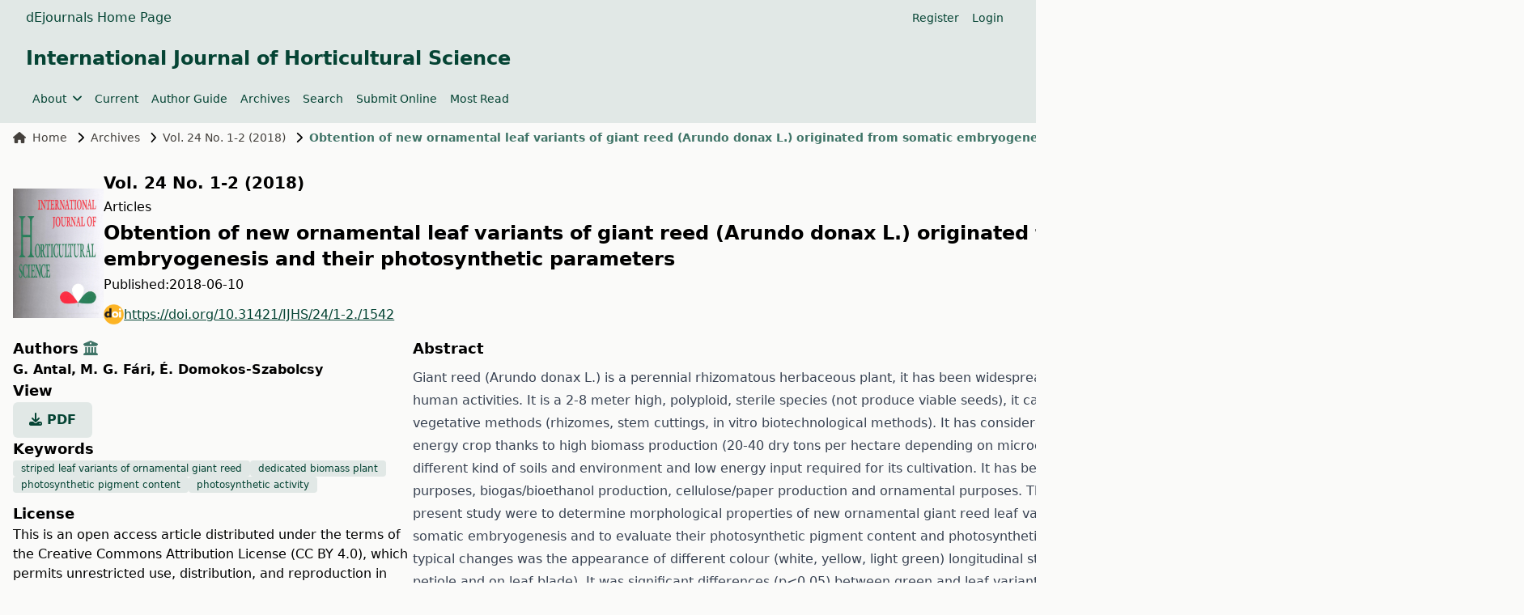

--- FILE ---
content_type: text/html; charset=utf-8
request_url: https://ojs.lib.unideb.hu/IJHS/article/view/1542
body_size: 9559
content:
    


<!DOCTYPE html>
<html lang="en" xml:lang="en">


<head>
	<meta charset="utf-8">
	<meta name="viewport" content="width=device-width, initial-scale=1.0">
	<title>
		Obtention of new ornamental leaf variants of giant reed (Arundo donax L.) originated from somatic embryogenesis and their photosynthetic parameters
							| International Journal of Horticultural Science
			</title>

	
<meta name="generator" content="Open Journal Systems 3.4.0.9" />
<link rel="schema.DC" href="http://purl.org/dc/elements/1.1/" />
<meta name="DC.Creator.PersonalName" content="G. Antal"/>
<meta name="DC.Creator.PersonalName" content="M. G. Fári"/>
<meta name="DC.Creator.PersonalName" content="É. Domokos-Szabolcsy"/>
<meta name="DC.Date.created" scheme="ISO8601" content="2018-06-10"/>
<meta name="DC.Date.dateSubmitted" scheme="ISO8601" content="2018-12-10"/>
<meta name="DC.Date.issued" scheme="ISO8601" content="2018-06-10"/>
<meta name="DC.Date.modified" scheme="ISO8601" content="2019-03-23"/>
<meta name="DC.Description" xml:lang="en" content="Giant reed (Arundo donax L.) is a perennial rhizomatous herbaceous plant, it has been widespread all over the world by human activities. It is a 2-8 meter high, polyploid, sterile species (not produce viable seeds), it can be propagated only by vegetative methods (rhizomes, stem cuttings, in vitro biotechnological methods). It has considered promising dedicated energy crop thanks to high biomass production (20-40 dry tons per hectare depending on microclimate), adaptability of different kind of soils and environment and low energy input required for its cultivation. It has been utilized for energetic purposes, biogas/bioethanol production, cellulose/paper production and ornamental purposes. The objectives of the present study were to determine morphological properties of new ornamental giant reed leaf variants originated from somatic embryogenesis and to evaluate their photosynthetic pigment content and photosynthetic activities. The most typical changes was the appearance of different colour (white, yellow, light green) longitudinal stripes on leaves (also on petiole and on leaf blade). It was significant differences (p&amp;lt;0.05) between green and leaf variants in case of photosynthetic pigments content and photosynthetic activity (Fv/Fm value). There was no detectable chlorophyll a or b content in the white bands of leaves and albino shoots. Total chlorophyll content of the white striped leaf variety was more than twice than the light green leaves. Photosynthetic activity and content of photosynthetic pigments also confirm and determine the morphological characteristics and growth habit of leaf variants."/>
<meta name="DC.Format" scheme="IMT" content="application/pdf"/>
<meta name="DC.Identifier" content="1542"/>
<meta name="DC.Identifier.pageNumber" content="18-24."/>
<meta name="DC.Identifier.DOI" content="10.31421/IJHS/24/1-2./1542"/>
<meta name="DC.Identifier.URI" content="https://ojs.lib.unideb.hu/IJHS/article/view/1542"/>
<meta name="DC.Language" scheme="ISO639-1" content="en"/>
<meta name="DC.Source" content="International Journal of Horticultural Science"/>
<meta name="DC.Source.ISSN" content="2676-931X"/>
<meta name="DC.Source.Issue" content="1-2"/>
<meta name="DC.Source.Volume" content="24"/>
<meta name="DC.Source.URI" content="https://ojs.lib.unideb.hu/IJHS"/>
<meta name="DC.Subject" xml:lang="en" content="striped leaf variants of ornamental giant reed"/>
<meta name="DC.Subject" xml:lang="en" content="dedicated biomass plant"/>
<meta name="DC.Subject" xml:lang="en" content="photosynthetic pigment content"/>
<meta name="DC.Subject" xml:lang="en" content="photosynthetic activity"/>
<meta name="DC.Title" content="Obtention of new ornamental leaf variants of giant reed (Arundo donax L.) originated from somatic embryogenesis and their photosynthetic parameters"/>
<meta name="DC.Type" content="Text.Serial.Journal"/>
<meta name="DC.Type.articleType" content="Articles"/>
<meta name="gs_meta_revision" content="1.1"/>
<meta name="citation_journal_title" content="International Journal of Horticultural Science"/>
<meta name="citation_journal_abbrev" content="Int. j. hortic. sci."/>
<meta name="citation_issn" content="2676-931X"/> 
<meta name="citation_author" content="G. Antal"/>
<meta name="citation_author_institution" content="University of Debrecen, Faculty of Economics and Business, Institute of Sectoral Economics and Methodology, 138. Böszörményi str., Debrecen, H-4032, Hungary"/>
<meta name="citation_author" content="M. G. Fári"/>
<meta name="citation_author_institution" content="University of Debrecen, Faculty of the Agricultural and Food Sciences and Environment Management, 138. Böszörményi str., Debrecen, H-4032, Hungary"/>
<meta name="citation_author" content="É. Domokos-Szabolcsy"/>
<meta name="citation_author_institution" content="University of Debrecen, Faculty of the Agricultural and Food Sciences and Environment Management, 138. Böszörményi str., Debrecen, H-4032, Hungary"/>
<meta name="citation_title" content="Obtention of new ornamental leaf variants of giant reed (Arundo donax L.) originated from somatic embryogenesis and their photosynthetic parameters"/>
<meta name="citation_language" content="en"/>
<meta name="citation_date" content="2018/06/10"/>
<meta name="citation_volume" content="24"/>
<meta name="citation_issue" content="1-2"/>
<meta name="citation_firstpage" content="18"/>
<meta name="citation_lastpage" content="24."/>
<meta name="citation_doi" content="10.31421/IJHS/24/1-2./1542"/>
<meta name="citation_abstract_html_url" content="https://ojs.lib.unideb.hu/IJHS/article/view/1542"/>
<meta name="citation_abstract" xml:lang="en" content="Giant reed (Arundo donax L.) is a perennial rhizomatous herbaceous plant, it has been widespread all over the world by human activities. It is a 2-8 meter high, polyploid, sterile species (not produce viable seeds), it can be propagated only by vegetative methods (rhizomes, stem cuttings, in vitro biotechnological methods). It has considered promising dedicated energy crop thanks to high biomass production (20-40 dry tons per hectare depending on microclimate), adaptability of different kind of soils and environment and low energy input required for its cultivation. It has been utilized for energetic purposes, biogas/bioethanol production, cellulose/paper production and ornamental purposes. The objectives of the present study were to determine morphological properties of new ornamental giant reed leaf variants originated from somatic embryogenesis and to evaluate their photosynthetic pigment content and photosynthetic activities. The most typical changes was the appearance of different colour (white, yellow, light green) longitudinal stripes on leaves (also on petiole and on leaf blade). It was significant differences (p&amp;lt;0.05) between green and leaf variants in case of photosynthetic pigments content and photosynthetic activity (Fv/Fm value). There was no detectable chlorophyll a or b content in the white bands of leaves and albino shoots. Total chlorophyll content of the white striped leaf variety was more than twice than the light green leaves. Photosynthetic activity and content of photosynthetic pigments also confirm and determine the morphological characteristics and growth habit of leaf variants."/>
<meta name="citation_keywords" xml:lang="en" content="striped leaf variants of ornamental giant reed"/>
<meta name="citation_keywords" xml:lang="en" content="dedicated biomass plant"/>
<meta name="citation_keywords" xml:lang="en" content="photosynthetic pigment content"/>
<meta name="citation_keywords" xml:lang="en" content="photosynthetic activity"/>
<meta name="citation_pdf_url" content="https://ojs.lib.unideb.hu/IJHS/article/download/1542/1642"/>
	<link rel="stylesheet" href="https://ojs.lib.unideb.hu/plugins/themes/deenkTheme/resources/css/tailwind.css?v=3.4.0.9" type="text/css" /><link rel="stylesheet" href="https://ojs.lib.unideb.hu/IJHS/$$$call$$$/page/page/css?name=stylesheet" type="text/css" /><link rel="stylesheet" href="https://ojs.lib.unideb.hu/plugins/generic/orcidProfile/css/orcidProfile.css?v=3.4.0.9" type="text/css" /><link rel="stylesheet" href="https://ojs.lib.unideb.hu/plugins/generic/citationStyleLanguage/css/citationStyleLanguagePlugin.css?v=3.4.0.9" type="text/css" />
</head>
<body class="bg-stone-50 space-y-2 flex flex-col h-screen">
<header class="">
        <div class="bg-primary-10 p-1 px-4">
        <div class="container mx-auto px-4">
            <div class="flex justify-between items-center">
                <div class="flex gap-5 flex-wrap">
                                            <a href="https://ojs.lib.unideb.hu" class="nav-link text-decoration-none text-primary hover:text-primary-75"
                           target="_blank">dEjournals Home Page</a>
                                    </div>
                                <div class="hidden md:flex md:gap-2">
                        <nav class="hidden md:block" id="userMenu">
        <div class="container flex flex-wrap items-center justify-between mx-auto">
            <ul class="flex flex-row space-x-4 p-2 mt-0 text-sm font-medium">
                                    
                                            <li>
                            <a href="https://ojs.lib.unideb.hu/IJHS/user/register"
                               class="block text-primary hover:text-primary-75 rounded"
                               aria-current="page">Register</a>
                        </li>
                    
                                                        
                                            <li>
                            <a href="https://ojs.lib.unideb.hu/IJHS/login"
                               class="block text-primary hover:text-primary-75 rounded"
                               aria-current="page">Login</a>
                        </li>
                    
                                                                                            </ul>
        </div>
    </nav>

                                    </div>
                
                                <div class="block md:hidden">
                    <button type="button"
                            class="inline-flex items-center p-2 ml-3 text-sm text-primary hover:text-primary-75 rounded-lg md:hidden"
                            aria-expanded="false"
                            data-drawer-target="mobile-menu-drawer"
                            data-drawer-show="mobile-menu-drawer"
                            aria-controls="mobile-menu-drawer">
                        <span class="sr-only">Open main menu</span>
                        <i class="fa-solid fa-bars"></i>
                    </button>
                </div>

                <div id="mobile-menu-drawer"
                     class="fixed top-0 left-0 z-40 h-screen p-4 overflow-y-auto transition-transform -translate-x-full bg-primary-10 w-60"
                     tabindex="-1" aria-labelledby="Mobile Menu">
                    <div class="my-2 ml-auto mr-auto ">
                        <h5 class="text-primary text-center py-3">International Journal of Horticultural Science</h5>
                    </div>
                            <div class="block md:hidden">

                            
                
                                    <div>
                        <button type="button" class="flex items-center py-2 pr-4 w-full text-base font-normal text-primary hover:text-primary-75 transition duration-75 rounded-lg"
                                aria-controls="dropdown-example-35"
                                data-collapse-toggle="dropdown-example-35">
                            <span class="flex-1 text-left whitespace-nowrap" sidebar-toggle-item>About</span>
                            <i class="fa-solid fa-chevron-down"></i>
                        </button>

                        <div id="dropdown-example-35" class="hidden py-2 space-y-2">
                                                                                                <div class="pl-2">
                                        <a href="https://ojs.lib.unideb.hu/IJHS/about"
                                           class="block px-4 py-2 text-primary hover:text-primary-75">About the Journal</a>
                                    </div>
                                                                                                                                <div class="pl-2">
                                        <a href="https://ojs.lib.unideb.hu/IJHS/about/editorialTeam"
                                           class="block px-4 py-2 text-primary hover:text-primary-75">Editorial Board</a>
                                    </div>
                                                                                                                                <div class="pl-2">
                                        <a href="https://ojs.lib.unideb.hu/IJHS/journalpolices"
                                           class="block px-4 py-2 text-primary hover:text-primary-75">Journal Policies</a>
                                    </div>
                                                                                                                                <div class="pl-2">
                                        <a href="https://ojs.lib.unideb.hu/IJHS/ethicsandmalpractice"
                                           class="block px-4 py-2 text-primary hover:text-primary-75">Publication Ethics and Publication Malpractice Statemen</a>
                                    </div>
                                                                                                                                <div class="pl-2">
                                        <a href="https://ojs.lib.unideb.hu/IJHS/about/privacy"
                                           class="block px-4 py-2 text-primary hover:text-primary-75">Privacy Statement</a>
                                    </div>
                                                                                                                                <div class="pl-2">
                                        <a href="https://ojs.lib.unideb.hu/IJHS/openaccessstatement"
                                           class="block px-4 py-2 text-primary hover:text-primary-75">Open Access Statement</a>
                                    </div>
                                                                                                                                <div class="pl-2">
                                        <a href="https://ojs.lib.unideb.hu/IJHS/creativecommonsstatement"
                                           class="block px-4 py-2 text-primary hover:text-primary-75">Creative Commons Statement</a>
                                    </div>
                                                                                                                                <div class="pl-2">
                                        <a href="https://ojs.lib.unideb.hu/IJHS/copyright"
                                           class="block px-4 py-2 text-primary hover:text-primary-75">Copyright</a>
                                    </div>
                                                                                                                                <div class="pl-2">
                                        <a href="https://ojs.lib.unideb.hu/IJHS/about/contact"
                                           class="block px-4 py-2 text-primary hover:text-primary-75">Contact</a>
                                    </div>
                                                                                    </div>
                    </div>
                                            
                                    <a href="https://ojs.lib.unideb.hu/IJHS/issue/current"
                       class="block py-2 pr-4 rounded text-primary hover:text-primary-75"
                       aria-current="page">Current</a>
                
                                            
                                    <a href="https://ojs.lib.unideb.hu/IJHS/about/submissions"
                       class="block py-2 pr-4 rounded text-primary hover:text-primary-75"
                       aria-current="page">Author Guide</a>
                
                                            
                                    <a href="https://ojs.lib.unideb.hu/IJHS/issue/archive"
                       class="block py-2 pr-4 rounded text-primary hover:text-primary-75"
                       aria-current="page">Archives</a>
                
                                                                                
                                    <a href="https://ojs.lib.unideb.hu/IJHS/search"
                       class="block py-2 pr-4 rounded text-primary hover:text-primary-75"
                       aria-current="page">Search</a>
                
                                            
                                    <a href="https://ojs.lib.unideb.hu/IJHS/submission/wizard"
                       class="block py-2 pr-4 rounded text-primary hover:text-primary-75"
                       aria-current="page">Submit Online</a>
                
                                            
                                    <a href="https://ojs.lib.unideb.hu/IJHS/populararticles"
                       class="block py-2 pr-4 rounded text-primary hover:text-primary-75"
                       aria-current="page">Most Read</a>
                
                            
        </div>


                    <div class="h-px bg-primary-50 my-2"></div>
                            <div class="block md:hidden">

                            
                                    <a href="https://ojs.lib.unideb.hu/IJHS/user/register"
                       class="block py-2 pr-4 rounded text-primary hover:text-primary-75"
                       aria-current="page">Register</a>
                
                                            
                                    <a href="https://ojs.lib.unideb.hu/IJHS/login"
                       class="block py-2 pr-4 rounded text-primary hover:text-primary-75"
                       aria-current="page">Login</a>
                
                                                                
        </div>


                                    </div>

                            </div>
        </div>
    </div>
    
    
    <div class="bg-primary-10 p-3 px-4">
        <div class="container mx-auto px-4 mb-4 flex flex-row  items-center ">
            <a href="    https://ojs.lib.unideb.hu/IJHS/index
"
               class="flex  text-primary flex-row flex-wrap justify-center text-center items-center gap-5 hover:text-primary-75 hover:underline">
                                                                                <h3>International Journal of Horticultural Science</h3>
                                    
            </a>
        </div>
        <div class="container mx-auto px-4 flex flex-row items-center ">
            <div class="hidden md:flex md:gap-2">
                    <nav class="hidden md:block" id="primaryMenu">
        <div class="container flex flex-wrap items-center justify-between mx-auto">
            <ul class="flex flex-row space-x-4 p-2 mt-0 text-sm font-medium">
                                    
                    
                                            <li>
                            <button id="dropdownNavbarLink"
                                    data-dropdown-toggle="dropdownNavbar-35"
                                    class="flex items-center justify-between font-medium rounded text-primary hover:text-primary-75 w-auto">
                                About
                                <i class="fa-solid fa-angle-down ml-2"></i>
                            </button>
                            <div id="dropdownNavbar-35"
                                 class="z-10 hidden font-normal bg-white rounded-lg shadow w-44">
                                <ul class="py-2 text-sm text-stone-700 " aria-labelledby="dropdownLargeButton">
                                                                                                                        <li>
                                                <a href="https://ojs.lib.unideb.hu/IJHS/about"
                                                   class="block px-4 py-2 hover:text-primary hover:bg-primary-10">About the Journal</a>
                                            </li>
                                                                                                                                                                <li>
                                                <a href="https://ojs.lib.unideb.hu/IJHS/about/editorialTeam"
                                                   class="block px-4 py-2 hover:text-primary hover:bg-primary-10">Editorial Board</a>
                                            </li>
                                                                                                                                                                <li>
                                                <a href="https://ojs.lib.unideb.hu/IJHS/journalpolices"
                                                   class="block px-4 py-2 hover:text-primary hover:bg-primary-10">Journal Policies</a>
                                            </li>
                                                                                                                                                                <li>
                                                <a href="https://ojs.lib.unideb.hu/IJHS/ethicsandmalpractice"
                                                   class="block px-4 py-2 hover:text-primary hover:bg-primary-10">Publication Ethics and Publication Malpractice Statemen</a>
                                            </li>
                                                                                                                                                                <li>
                                                <a href="https://ojs.lib.unideb.hu/IJHS/about/privacy"
                                                   class="block px-4 py-2 hover:text-primary hover:bg-primary-10">Privacy Statement</a>
                                            </li>
                                                                                                                                                                <li>
                                                <a href="https://ojs.lib.unideb.hu/IJHS/openaccessstatement"
                                                   class="block px-4 py-2 hover:text-primary hover:bg-primary-10">Open Access Statement</a>
                                            </li>
                                                                                                                                                                <li>
                                                <a href="https://ojs.lib.unideb.hu/IJHS/creativecommonsstatement"
                                                   class="block px-4 py-2 hover:text-primary hover:bg-primary-10">Creative Commons Statement</a>
                                            </li>
                                                                                                                                                                <li>
                                                <a href="https://ojs.lib.unideb.hu/IJHS/copyright"
                                                   class="block px-4 py-2 hover:text-primary hover:bg-primary-10">Copyright</a>
                                            </li>
                                                                                                                                                                <li>
                                                <a href="https://ojs.lib.unideb.hu/IJHS/about/contact"
                                                   class="block px-4 py-2 hover:text-primary hover:bg-primary-10">Contact</a>
                                            </li>
                                                                                                            </ul>
                            </div>
                        </li>
                                                        
                                            <li>
                            <a href="https://ojs.lib.unideb.hu/IJHS/issue/current"
                               class="block text-primary hover:text-primary-75 rounded"
                               aria-current="page">Current</a>
                        </li>
                    
                                                        
                                            <li>
                            <a href="https://ojs.lib.unideb.hu/IJHS/about/submissions"
                               class="block text-primary hover:text-primary-75 rounded"
                               aria-current="page">Author Guide</a>
                        </li>
                    
                                                        
                                            <li>
                            <a href="https://ojs.lib.unideb.hu/IJHS/issue/archive"
                               class="block text-primary hover:text-primary-75 rounded"
                               aria-current="page">Archives</a>
                        </li>
                    
                                                                                                    
                                            <li>
                            <a href="https://ojs.lib.unideb.hu/IJHS/search"
                               class="block text-primary hover:text-primary-75 rounded"
                               aria-current="page">Search</a>
                        </li>
                    
                                                        
                                            <li>
                            <a href="https://ojs.lib.unideb.hu/IJHS/submission/wizard"
                               class="block text-primary hover:text-primary-75 rounded"
                               aria-current="page">Submit Online</a>
                        </li>
                    
                                                        
                                            <li>
                            <a href="https://ojs.lib.unideb.hu/IJHS/populararticles"
                               class="block text-primary hover:text-primary-75 rounded"
                               aria-current="page">Most Read</a>
                        </li>
                    
                                                </ul>
        </div>
    </nav>

            </div>
        </div>
    </div>

    
</header>

<main class="container mx-auto px-4 grow">

    <div class="flex flex-col xl:flex-row gap-5">

        <div class="flex flex-col  flex-auto">

    <nav class="hidden xl:flex mb-3" aria-label="Breadcrumb">
    <ol class="inline-flex items-center space-x-1 md:space-x-3">
        <li class="inline-flex items-center text-sm">
            <a class="inline-flex items-center font-medium text-stone-700 hover:text-primary-75"
               href="https://ojs.lib.unideb.hu/IJHS/index">
                <i class="fa-solid fa-house mr-2"></i>
                Home
            </a>
        </li>
        <li class="inline-flex items-center text-sm">
            <i class="fa-solid fa-chevron-right mr-2"></i>
            <a class="inline-flex items-center font-medium text-stone-700 hover:text-primary-75"
               href="https://ojs.lib.unideb.hu/IJHS/issue/archive">
                Archives
            </a>
        </li>
                    <li class="inline-flex items-center flex-nowrap shrink-0 text-sm">
                <i class="fa-solid fa-chevron-right mr-2"></i>
                <a class=" text-sm font-medium text-stone-700 hover:text-primary-75"
                   href="https://ojs.lib.unideb.hu/IJHS/issue/view/92">
                    Vol. 24 No. 1-2 (2018)
                </a>
            </li>
                <li class="inline-flex items-center text-sm truncate" aria-current="page">
            <i class="fa-solid fa-chevron-right mr-2"></i>
            <div class="text-primary-75 font-bold truncate">
                                    Obtention of new ornamental leaf variants of giant reed (Arundo donax L.) originated from somatic embryogenesis and their photosynthetic parameters
                            </div>
        </li>
    </ol>
</nav>

<article class="my-5">
        
    <div class="flex flex-col md:flex-row mb-1 gap-3 items-center">
                    <div>
                <div>
                                            <a
                                href="https://ojs.lib.unideb.hu/IJHS/issue/view/92">
                            <img class="max-w-[160px] max-h-[160px]" src="https://ojs.lib.unideb.hu/public/journals/2/cover_issue_92_en_US.jpg"
                                 alt="">
                        </a>
                                    </div>
            </div>
        
        <div class="space-y-1">
            <div class="w-fit">
                <a class="text-decoration-none btn btn-link link-primary p-0"
                   href="https://ojs.lib.unideb.hu/IJHS/issue/view/92">
                    <h4>Vol. 24 No. 1-2 (2018)</h4>
                </a>
            </div>
            <div class="article_section_title">
                Articles
            </div>
            <h3 class="page_title article-full-title">
                Obtention of new ornamental leaf variants of giant reed (Arundo donax L.) originated from somatic embryogenesis and their photosynthetic parameters
            </h3>

                                        <div class="flex flex-row gap-2 ">
                    <span>
                        Published:
                    </span>
                    <div>
                                                    <span>2018-06-10</span>
                                                                    </div>
                </div>
                        
            <div class="w-fit">

                                                                        <section class="item doi">
                        <span class="value">
						                        <a class="flex flex-row items-center break-all gap-2 text-primary underline hover:text-primary-50 my-3 "
                                                   href="https://doi.org/10.31421/IJHS/24/1-2./1542"><img width="25px" height="25px" alt="DOI Link"
                                                                         src="https://ojs.lib.unideb.hu/plugins/themes/deenkTheme/resources/images/doi.png">https://doi.org/10.31421/IJHS/24/1-2./1542
                        </a>
					</span>
                    </section>
                
            </div>


        </div>


    </div>

            
    <div class="flex flex-col md:flex-row mb-2 gap-2 ">

        <div class="flex flex-col gap-3 basis-full md:basis-4/12">
            
                            <h5>
                                            Authors
                                                                <button id="showAffiliations"
                                class="text-primary-75 hover:text-primary-50 focus:text-primary-50"
                                data-bs-toggle="tooltip" data-bs-placement="top"
                                title="Show Affiliation">
                            <i class="fa-solid fa-building-columns"></i>
                        </button>
                                    </h5>
                <div id="authors-list">
                                                                                                                                                                                                <div class="inline-block font-bold">
                                                        <a
                                    href="https://ojs.lib.unideb.hu/IJHS/search?authors=%20G.%20Antal%20">
                                G. Antal<span
                                        class="authors-comma">, </span>
                            </a>
                        </div>
                        <div class="authors-affiliations border-l border-stone-300 pl-2 mb-2 text-stone-700 hidden">
                            University of Debrecen, Faculty of Economics and Business, Institute of Sectoral Economics and Methodology, 138. Böszörményi str., Debrecen, H-4032, Hungary
                        </div>
                                                                                                                                                                                                <div class="inline-block font-bold">
                                                        <a
                                    href="https://ojs.lib.unideb.hu/IJHS/search?authors=%20M.%20G.%20F%C3%A1ri%20">
                                M. G. Fári<span
                                        class="authors-comma">, </span>
                            </a>
                        </div>
                        <div class="authors-affiliations border-l border-stone-300 pl-2 mb-2 text-stone-700 hidden">
                            University of Debrecen, Faculty of the Agricultural and Food Sciences and Environment Management, 138. Böszörményi str., Debrecen, H-4032, Hungary
                        </div>
                                                                                                                                                                                                <div class="inline-block font-bold">
                                                        <a
                                    href="https://ojs.lib.unideb.hu/IJHS/search?authors=%20%C3%89.%20Domokos-Szabolcsy%20">
                                É. Domokos-Szabolcsy<span
                                        class="authors-comma"></span>
                            </a>
                        </div>
                        <div class="authors-affiliations border-l border-stone-300 pl-2 mb-2 text-stone-700 hidden">
                            University of Debrecen, Faculty of the Agricultural and Food Sciences and Environment Management, 138. Böszörményi str., Debrecen, H-4032, Hungary
                        </div>
                                    </div>
                        
            <div class="max-h-[200px]">

            </div>

                                        <h5>
                    View
                </h5>
                <div class="flex gap-2">
                    
                        
	
							

		
	<a class="text-decoration-none p-0 uppercase text-primary bg-primary-10 font-bold rounded-md px-5 py-2.5 hover:bg-primary-75 hover:text-white" id="galley-link"
		href="https://ojs.lib.unideb.hu/IJHS/article/view/1542/1642">
		<span class="space-x-3">
			<i class="fa-solid fa-download"></i>
			pdf
		</span>
	</a>

                                    </div>
                                        
                                        <h5>Keywords</h5>
                <div class="flex flex-row gap-2 flex-wrap">
                                                                <a
                        class="bg-primary-10 text-primary text-xs font-medium px-2.5 py-0.5 rounded hover:bg-primary-75 hover:text-white"
                        href="https://ojs.lib.unideb.hu/IJHS/search?query=striped%20leaf%20variants%20of%20ornamental%20giant%20reed">striped leaf variants of ornamental giant reed</a>                        <a
                        class="bg-primary-10 text-primary text-xs font-medium px-2.5 py-0.5 rounded hover:bg-primary-75 hover:text-white"
                        href="https://ojs.lib.unideb.hu/IJHS/search?query=dedicated%20biomass%20plant">dedicated biomass plant</a>                        <a
                        class="bg-primary-10 text-primary text-xs font-medium px-2.5 py-0.5 rounded hover:bg-primary-75 hover:text-white"
                        href="https://ojs.lib.unideb.hu/IJHS/search?query=photosynthetic%20pigment%20content">photosynthetic pigment content</a>                        <a
                        class="bg-primary-10 text-primary text-xs font-medium px-2.5 py-0.5 rounded hover:bg-primary-75 hover:text-white"
                        href="https://ojs.lib.unideb.hu/IJHS/search?query=photosynthetic%20activity">photosynthetic activity</a>                </div>
                        
                                        <h5 class="mt-3"> License</h5>
                
                
                <p>This is an open access article distributed under the terms of the <a href="http://creativecommons.org/licenses/by/4.0/">Creative Commons Attribution License (CC BY 4.0)</a>, which permits unrestricted use, distribution, and reproduction in any medium, provided the original author and source are credited.</p>

                        

            <div class="mt-3">

                    <h5 class="mt-3">
        How To Cite
    </h5>
    <div class="text-muted">Selected Style:
        <span id="citation-style">APA</span></div>
    <div id="citationOutput" role="region" aria-live="polite" class="text-sm break-all">
        <div class="csl-bib-body">
  <div class="csl-entry">Antal, G., Fári, M. G., &#38; Domokos-Szabolcsy, É. (2018). Obtention of new ornamental leaf variants of giant reed (Arundo donax L.) originated from somatic embryogenesis and their photosynthetic parameters. <i>International Journal of Horticultural Science</i>, <i>24</i>(1-2), 18-24. <a href="https://doi.org/10.31421/IJHS/24/1-2./1542">https://doi.org/10.31421/IJHS/24/1-2./1542</a></div>
</div>
    </div>
    <button id="citation-dropdown"
            class="button-primary p-2 mt-2 text-white"
            type="button">
        Citations Format
    </button>
    <!-- Dropdown menu -->
    <div id="dropdown"
         class="z-10 hidden bg-white divide-y divide-gray-100 rounded-lg shadow w-65 dark:bg-gray-700">
        <ul class="dropdown-menu">
            <div class="font-bold px-4 py-3 text-sm text-gray-900">
                Citations
            </div>
                            <li>
                    <a class="px-4 py-1 dropdown-cite-link dropdown-item citation-dropdown-item block hover:bg-stone-100"
                       aria-controls="citationOutput"
                       href="https://ojs.lib.unideb.hu/IJHS/citationstylelanguage/get/acm-sig-proceedings?submissionId=1542&amp;publicationId=1225&amp;issueId=92"
                       data-load-citation
                       data-json-href="https://ojs.lib.unideb.hu/IJHS/citationstylelanguage/get/acm-sig-proceedings?submissionId=1542&amp;publicationId=1225&amp;issueId=92&amp;return=json">
                        ACM</a></li>
                            <li>
                    <a class="px-4 py-1 dropdown-cite-link dropdown-item citation-dropdown-item block hover:bg-stone-100"
                       aria-controls="citationOutput"
                       href="https://ojs.lib.unideb.hu/IJHS/citationstylelanguage/get/acs-nano?submissionId=1542&amp;publicationId=1225&amp;issueId=92"
                       data-load-citation
                       data-json-href="https://ojs.lib.unideb.hu/IJHS/citationstylelanguage/get/acs-nano?submissionId=1542&amp;publicationId=1225&amp;issueId=92&amp;return=json">
                        ACS</a></li>
                            <li>
                    <a class="px-4 py-1 dropdown-cite-link dropdown-item citation-dropdown-item block hover:bg-stone-100"
                       aria-controls="citationOutput"
                       href="https://ojs.lib.unideb.hu/IJHS/citationstylelanguage/get/apa?submissionId=1542&amp;publicationId=1225&amp;issueId=92"
                       data-load-citation
                       data-json-href="https://ojs.lib.unideb.hu/IJHS/citationstylelanguage/get/apa?submissionId=1542&amp;publicationId=1225&amp;issueId=92&amp;return=json">
                        APA</a></li>
                            <li>
                    <a class="px-4 py-1 dropdown-cite-link dropdown-item citation-dropdown-item block hover:bg-stone-100"
                       aria-controls="citationOutput"
                       href="https://ojs.lib.unideb.hu/IJHS/citationstylelanguage/get/associacao-brasileira-de-normas-tecnicas?submissionId=1542&amp;publicationId=1225&amp;issueId=92"
                       data-load-citation
                       data-json-href="https://ojs.lib.unideb.hu/IJHS/citationstylelanguage/get/associacao-brasileira-de-normas-tecnicas?submissionId=1542&amp;publicationId=1225&amp;issueId=92&amp;return=json">
                        ABNT</a></li>
                            <li>
                    <a class="px-4 py-1 dropdown-cite-link dropdown-item citation-dropdown-item block hover:bg-stone-100"
                       aria-controls="citationOutput"
                       href="https://ojs.lib.unideb.hu/IJHS/citationstylelanguage/get/chicago-author-date?submissionId=1542&amp;publicationId=1225&amp;issueId=92"
                       data-load-citation
                       data-json-href="https://ojs.lib.unideb.hu/IJHS/citationstylelanguage/get/chicago-author-date?submissionId=1542&amp;publicationId=1225&amp;issueId=92&amp;return=json">
                        Chicago</a></li>
                            <li>
                    <a class="px-4 py-1 dropdown-cite-link dropdown-item citation-dropdown-item block hover:bg-stone-100"
                       aria-controls="citationOutput"
                       href="https://ojs.lib.unideb.hu/IJHS/citationstylelanguage/get/harvard-cite-them-right?submissionId=1542&amp;publicationId=1225&amp;issueId=92"
                       data-load-citation
                       data-json-href="https://ojs.lib.unideb.hu/IJHS/citationstylelanguage/get/harvard-cite-them-right?submissionId=1542&amp;publicationId=1225&amp;issueId=92&amp;return=json">
                        Harvard</a></li>
                            <li>
                    <a class="px-4 py-1 dropdown-cite-link dropdown-item citation-dropdown-item block hover:bg-stone-100"
                       aria-controls="citationOutput"
                       href="https://ojs.lib.unideb.hu/IJHS/citationstylelanguage/get/ieee?submissionId=1542&amp;publicationId=1225&amp;issueId=92"
                       data-load-citation
                       data-json-href="https://ojs.lib.unideb.hu/IJHS/citationstylelanguage/get/ieee?submissionId=1542&amp;publicationId=1225&amp;issueId=92&amp;return=json">
                        IEEE</a></li>
                            <li>
                    <a class="px-4 py-1 dropdown-cite-link dropdown-item citation-dropdown-item block hover:bg-stone-100"
                       aria-controls="citationOutput"
                       href="https://ojs.lib.unideb.hu/IJHS/citationstylelanguage/get/modern-language-association?submissionId=1542&amp;publicationId=1225&amp;issueId=92"
                       data-load-citation
                       data-json-href="https://ojs.lib.unideb.hu/IJHS/citationstylelanguage/get/modern-language-association?submissionId=1542&amp;publicationId=1225&amp;issueId=92&amp;return=json">
                        MLA</a></li>
                            <li>
                    <a class="px-4 py-1 dropdown-cite-link dropdown-item citation-dropdown-item block hover:bg-stone-100"
                       aria-controls="citationOutput"
                       href="https://ojs.lib.unideb.hu/IJHS/citationstylelanguage/get/turabian-fullnote-bibliography?submissionId=1542&amp;publicationId=1225&amp;issueId=92"
                       data-load-citation
                       data-json-href="https://ojs.lib.unideb.hu/IJHS/citationstylelanguage/get/turabian-fullnote-bibliography?submissionId=1542&amp;publicationId=1225&amp;issueId=92&amp;return=json">
                        Turabian</a></li>
                            <li>
                    <a class="px-4 py-1 dropdown-cite-link dropdown-item citation-dropdown-item block hover:bg-stone-100"
                       aria-controls="citationOutput"
                       href="https://ojs.lib.unideb.hu/IJHS/citationstylelanguage/get/vancouver?submissionId=1542&amp;publicationId=1225&amp;issueId=92"
                       data-load-citation
                       data-json-href="https://ojs.lib.unideb.hu/IJHS/citationstylelanguage/get/vancouver?submissionId=1542&amp;publicationId=1225&amp;issueId=92&amp;return=json">
                        Vancouver</a></li>
                            <li>
                    <a class="px-4 py-1 dropdown-cite-link dropdown-item citation-dropdown-item block hover:bg-stone-100"
                       aria-controls="citationOutput"
                       href="https://ojs.lib.unideb.hu/IJHS/citationstylelanguage/get/ama?submissionId=1542&amp;publicationId=1225&amp;issueId=92"
                       data-load-citation
                       data-json-href="https://ojs.lib.unideb.hu/IJHS/citationstylelanguage/get/ama?submissionId=1542&amp;publicationId=1225&amp;issueId=92&amp;return=json">
                        AMA</a></li>
                                        <hr class="dropdown-divider">
                <div class="font-bold px-4 py-3 text-sm text-gray-900">
                    Download Citations
                </div>
                                    <a class="px-4 py-1 citation-dropdown-item block hover:bg-stone-100"
                       href="https://ojs.lib.unideb.hu/IJHS/citationstylelanguage/download/ris?submissionId=1542&amp;publicationId=1225&amp;issueId=92">
                        <span class="fa-solid fa-download fa-fw text-primary-75"></span>
                        Endnote/Zotero/Mendeley (RIS)
                    </a>
                                    <a class="px-4 py-1 citation-dropdown-item block hover:bg-stone-100"
                       href="https://ojs.lib.unideb.hu/IJHS/citationstylelanguage/download/bibtex?submissionId=1542&amp;publicationId=1225&amp;issueId=92">
                        <span class="fa-solid fa-download fa-fw text-primary-75"></span>
                        BibTeX
                    </a>
                                    </ul>


    </div>


            </div>

        </div>

        <div class="basis-full md:basis-8/12">

                            <h5>
                    Abstract
                </h5>
                <div class="prose max-w-none my-2">
                    <p>Giant reed (Arundo donax L.) is a perennial rhizomatous herbaceous plant, it has been widespread all over the world by human activities. It is a 2-8 meter high, polyploid, sterile species (not produce viable seeds), it can be propagated only by vegetative methods (rhizomes, stem cuttings, in vitro biotechnological methods). It has considered promising dedicated energy crop thanks to high biomass production (20-40 dry tons per hectare depending on microclimate), adaptability of different kind of soils and environment and low energy input required for its cultivation. It has been utilized for energetic purposes, biogas/bioethanol production, cellulose/paper production and ornamental purposes. The objectives of the present study were to determine morphological properties of new ornamental giant reed leaf variants originated from somatic embryogenesis and to evaluate their photosynthetic pigment content and photosynthetic activities. The most typical changes was the appearance of different colour (white, yellow, light green) longitudinal stripes on leaves (also on petiole and on leaf blade). It was significant differences (p&lt;0.05) between green and leaf variants in case of photosynthetic pigments content and photosynthetic activity (Fv/Fm value). There was no detectable chlorophyll a or b content in the white bands of leaves and albino shoots. Total chlorophyll content of the white striped leaf variety was more than twice than the light green leaves. Photosynthetic activity and content of photosynthetic pigments also confirm and determine the morphological characteristics and growth habit of leaf variants.</p>
                </div>
            
            

        </div>
    </div>

    
</article>

<div class="footer-hook-block">
    <div>
                        <h5>Most read articles by the same author(s)</h5>
            <div class="prose max-w-none">
                                                                                                    <div>
                                                    M. G. Fári,
                                                    U. P. Kralovánszky,
                                                <a href="https://ojs.lib.unideb.hu/IJHS/article/view/615">
                            The founding father of biotechnology: Károly (Karl) Ereky
                        </a>
                        <a href="https://ojs.lib.unideb.hu/IJHS/issue/view/35">
                            International Journal of Horticultural Science: Vol. 12 No. 1 (2006)
                        </a>
                    </div>
                                                                                                    <div>
                                                    M. G. Fári,
                                                    J. Nyéki,
                                                <a href="https://ojs.lib.unideb.hu/IJHS/article/view/273">
                            Adaptation of temperate climate horticultural plants in tropical and subtropical developing countries II. General characteristics, Hungarian experiences and possibilities
                        </a>
                        <a href="https://ojs.lib.unideb.hu/IJHS/issue/view/15">
                            International Journal of Horticultural Science: Vol. 7 No. 3-4 (2001)
                        </a>
                    </div>
                                                                                                    <div>
                                                    G. Antal,
                                                <a href="https://ojs.lib.unideb.hu/IJHS/article/view/1545">
                            Giant reed (Arundo donax L.) from ornamental plant to dedicated bioenergy species: review of economic prospects of biomass production and utilization
                        </a>
                        <a href="https://ojs.lib.unideb.hu/IJHS/issue/view/92">
                            International Journal of Horticultural Science: Vol. 24 No. 1-2 (2018)
                        </a>
                    </div>
                                                                                                    <div>
                                                    Zs. Veres,
                                                    I. J. Holb,
                                                    J. Nyéki,
                                                    Z. Szabó,
                                                    M. G. Fári,
                                                <a href="https://ojs.lib.unideb.hu/IJHS/article/view/589">
                            Total anthocyanine content and antioxidant density of some Hungarian sour cherry varieties
                        </a>
                        <a href="https://ojs.lib.unideb.hu/IJHS/issue/view/32">
                            International Journal of Horticultural Science: Vol. 11 No. 2 (2005)
                        </a>
                    </div>
                                                                                                    <div>
                                                    Zs. Veres,
                                                    I. J. Holb,
                                                    I. J. Nyéki,
                                                    Z. Szabó,
                                                    J. Remenyik,
                                                    M. G. Fári,
                                                <a href="https://ojs.lib.unideb.hu/IJHS/article/view/657">
                            High antioxidant - and anthocyanin contents of sour cherry cultivars may benefit the human health: international and Hungarian achievements on phytochemicals
                        </a>
                        <a href="https://ojs.lib.unideb.hu/IJHS/issue/view/37">
                            International Journal of Horticultural Science: Vol. 12 No. 3 (2006)
                        </a>
                    </div>
                                                                                                    <div>
                                                    J. Nyéki,
                                                    M. Soltész,
                                                    L. Popovics,
                                                    T. Szabó,
                                                    S. Thurzó,
                                                    I. J. Holb,
                                                    M. G. Fári,
                                                    Zs. Veres,
                                                    G. Harsányi,
                                                    Z. Szabó,
                                                <a href="https://ojs.lib.unideb.hu/IJHS/article/view/601">
                            Strategy of the sour cherry verticum in the Northern Great Plain Region Hungary (Analytic study)
                        </a>
                        <a href="https://ojs.lib.unideb.hu/IJHS/issue/view/34">
                            International Journal of Horticultural Science: Vol. 11 No. 4 (2005)
                        </a>
                    </div>
                                                                                                    <div>
                                                    H. R. El-Ramady,
                                                    N. Abdalla,
                                                    M. Fári,
                                                    É. Domokos-Szabolcsy,
                                                <a href="https://ojs.lib.unideb.hu/IJHS/article/view/1121">
                            Selenium enriched vegetables as biofortification alternative for alleviating micronutrient malnutrition
                        </a>
                        <a href="https://ojs.lib.unideb.hu/IJHS/issue/view/62">
                            International Journal of Horticultural Science: Vol. 20 No. 1-2 (2014)
                        </a>
                    </div>
                                                                                                    <div>
                                                    Zs. Veres,
                                                    É. Domokos-Szabolcsy,
                                                    J. Koroknai,
                                                    L. Dudás,
                                                    I. J. Holb,
                                                    J. Nyéki,
                                                    M. G. Fári,
                                                <a href="https://ojs.lib.unideb.hu/IJHS/article/view/401">
                            Hungarian fruits and vegetables of high anti-oxidant activity as functional foods (Review article)
                        </a>
                        <a href="https://ojs.lib.unideb.hu/IJHS/issue/view/23">
                            International Journal of Horticultural Science: Vol. 9 No. 3-4 (2003)
                        </a>
                    </div>
                                                                                                    <div>
                                                    N. Abdalla,
                                                    É. Domokos-Szabolcsy,
                                                    H. El-Ramady,
                                                    S. Hodossi,
                                                    M. Fári,
                                                    M. Ragab,
                                                    H. Taha,
                                                <a href="https://ojs.lib.unideb.hu/IJHS/article/view/1148">
                            Jerusalem artichoke (Helianthus tuberosus L.): A review of in vivo and in vitro propagation
                        </a>
                        <a href="https://ojs.lib.unideb.hu/IJHS/issue/view/63">
                            International Journal of Horticultural Science: Vol. 20 No. 3-4 (2014)
                        </a>
                    </div>
                                                                                                    <div>
                                                    E. Enkhbileg,
                                                    M. G.  Fári,
                                                    E. Kurucz,
                                                <a href="https://ojs.lib.unideb.hu/IJHS/article/view/3930">
                            In vitro effect of different cytokinin types (BAP, TDZ) on two different Ocimum basilicum cultivars explants
                        </a>
                        <a href="https://ojs.lib.unideb.hu/IJHS/issue/view/261">
                            International Journal of Horticultural Science: Vol. 25 No. 3-4 (2019)
                        </a>
                    </div>
                            </div>
            <div id="articlesBySameAuthorPages" class="page-links">
                <strong>1</strong>&nbsp;<a href="https://ojs.lib.unideb.hu/IJHS/article/view/1542?articlesBySameAuthorPage=2#articlesBySameAuthor" class="bg-primary text-white px-2 py-1.5 rounded-lg ">2</a>&nbsp;<a href="https://ojs.lib.unideb.hu/IJHS/article/view/1542?articlesBySameAuthorPage=3#articlesBySameAuthor" class="bg-primary text-white px-2 py-1.5 rounded-lg ">3</a>&nbsp;<a href="https://ojs.lib.unideb.hu/IJHS/article/view/1542?articlesBySameAuthorPage=4#articlesBySameAuthor" class="bg-primary text-white px-2 py-1.5 rounded-lg ">4</a>&nbsp;<a href="https://ojs.lib.unideb.hu/IJHS/article/view/1542?articlesBySameAuthorPage=2#articlesBySameAuthor" class="bg-primary text-white px-2 py-1.5 rounded-lg ">&gt;</a>&nbsp;<a href="https://ojs.lib.unideb.hu/IJHS/article/view/1542?articlesBySameAuthorPage=4#articlesBySameAuthor" class="bg-primary text-white px-2 py-1.5 rounded-lg ">&gt;&gt;</a>&nbsp;
            </div>
            </div>
</div>


</div>

    <div class="flex-none basis-96 space-y-3 mb-5">
            <div class="pkp_block">
        <span class="title">Database Logos</span>
        <div class="flex flex-row flex-wrap gap-3 items-center">
                                                <img class="min-w-[100px] max-w-[100px]" src="https://ojs.lib.unideb.hu/public/site/plugins/journalIndexedIn//doaj-badge-small-dark_6573071e43d22.png" alt="DOAJ">
                                                                <img class="min-w-[100px] max-w-[100px]" src="https://ojs.lib.unideb.hu/public/site/plugins/journalIndexedIn//proquestlogo-small_65730912ad965.png" alt="ProQuest">
                                                                <img class="min-w-[100px] max-w-[100px]" src="https://ojs.lib.unideb.hu/public/site/plugins/journalIndexedIn//mtmt-logo-small_65730968c5c9f.png" alt="MTMT">
                                                                <img class="min-w-[100px] max-w-[100px]" src="https://ojs.lib.unideb.hu/public/site/plugins/journalIndexedIn//mta-badge-small_6573098327876.png" alt="MTA">
                                                                <img class="min-w-[100px] max-w-[100px]" src="https://ojs.lib.unideb.hu/public/site/plugins/journalIndexedIn//Ebsco-small_657309af2aa24.png" alt="EBSCO">
                                                                <img class="min-w-[100px] max-w-[100px]" src="https://ojs.lib.unideb.hu/public/site/plugins/journalIndexedIn//crossref-badgesmall_657309b8303e9.png" alt="CROSSREF">
                                                                <img class="min-w-[100px] max-w-[100px]" src="https://ojs.lib.unideb.hu/public/site/plugins/journalIndexedIn//epa-oszk-badge_65fd8dd4bd4b9.png" alt="EPA">
                                                                <img class="min-w-[100px] max-w-[100px]" src="https://ojs.lib.unideb.hu/public/site/plugins/journalIndexedIn//BASE_bielefeld_ojs_badge_67f518e7652d0.png" alt="BASE">
                                                                <img class="min-w-[100px] max-w-[100px]" src="https://ojs.lib.unideb.hu/public/site/plugins/journalIndexedIn//openaire_logo_OJS_trace_688c8b6f0da97.png" alt="OpenAire">
                                                                <img class="min-w-[100px] max-w-[100px]" src="https://ojs.lib.unideb.hu/public/site/plugins/journalIndexedIn//ICI_masterlist_logo_68dd2bed342dc.png" alt="Index Copernicus">
                                                                <img class="min-w-[100px] max-w-[100px]" src="https://ojs.lib.unideb.hu/public/site/plugins/journalIndexedIn//vrije_uA_logo_68dd2b5d59022.png" alt="Vrije Universiteit Amsterdam">
                                    </div>
    </div>

    </div>

</div>
</main>
<footer class="bg-primary-10 p-5 px-4">
    <div class="container mx-auto px-4">

        <div class="grid grid-cols-2 items-center">

            <div class="col-span-2 md:col-span-1 grid grid-cols-2 gap-2 text-sm  text-stone-500  ">
                <div class="col-span-2 md:col-span-1">
                    <div class="text-xs uppercase">Support</div>
                    <table>
                        <tbody>
                        <tr>
                            <td>
                                                                    Name
                                                            </td>
                            <td class="font-semibold  text-stone-700   px-1">
                                                                    <span>
                                    Dr. Ádám Csihon
                                </span>
                                                            </td>
                        </tr>
                        <tr>
                            <td>E-mail:</td>
                            <td class="font-semibold  text-stone-700   px-1">
                                <i class="fa-solid fa-envelope  text-stone-600  "></i>
                                                                    <a class="text-wrap hover:underline"
                                       href="mailto:csihonadam@agr.unideb.hu">csihonadam@agr.unideb.hu</a>
                                                            </td>
                        </tr>
                        </tbody>
                    </table>
                </div>
                                    <div class="col-span-2 md:col-span-1">
                        <div class="text-xs uppercase">ISSN</div>
                        <table>
                            <tbody>
                                                            <tr>
                                    <td>
                                        Online:
                                    </td>
                                    <td class="font-semibold  text-stone-700   px-1">
                                        2676-931X
                                    </td>
                                </tr>
                                                                                        <tr>
                                    <td>Print:</td>
                                    <td class="font-semibold  text-stone-700   px-1">
                                        1585-0404
                                    </td>
                                </tr>
                                                        </tbody>
                        </table>
                    </div>
                            </div>

            <div class="col-span-2 md:col-span-1 justify-center sm:justify-end flex items-center ">
                <div class="flex flex-col sm:flex-row flex-wrap items-center sm:items-end gap-3">
                    <a class="" href="https://lib.unideb.hu/">
                        <img class="h-12" src="https://ojs.lib.unideb.hu/plugins/themes/deenkTheme/resources/images/ud_logo.png" alt="UD">
                    </a>
                    <a class="" href="https://pkp.sfu.ca/ojs/">
                        <img class="h-12" src="https://ojs.lib.unideb.hu/plugins/themes/deenkTheme/resources/images/ojs_brand_black.png" alt="PKP OJS">
                    </a>
                    <a href="https://www.crossref.org/">
                        <img class="h-12" src="https://ojs.lib.unideb.hu/plugins/themes/deenkTheme/resources/images/crossref.png" alt="Crossref Member Badge">
                    </a>
                </div>
            </div>

        </div>

    </div>
</footer>

<script src="https://ojs.lib.unideb.hu/plugins/themes/deenkTheme/resources/js/libraries.bundle.js?v=3.4.0.9" type="text/javascript"></script><script src="https://ojs.lib.unideb.hu/plugins/themes/deenkTheme/resources/js/author_affiliation.js?v=3.4.0.9" type="text/javascript"></script><script src="https://ojs.lib.unideb.hu/plugins/themes/deenkTheme/resources/js/citation_style.js?v=3.4.0.9" type="text/javascript"></script><script src="https://ojs.lib.unideb.hu/plugins/themes/deenkTheme/resources/js/index_site.js?v=3.4.0.9" type="text/javascript"></script><script src="https://ojs.lib.unideb.hu/plugins/themes/deenkTheme/resources/js/journal_category.js?v=3.4.0.9" type="text/javascript"></script><script src="https://ojs.lib.unideb.hu/plugins/themes/deenkTheme/resources/js/alphabet_search.js?v=3.4.0.9" type="text/javascript"></script><script src="https://ojs.lib.unideb.hu/plugins/generic/citationStyleLanguage/js/articleCitation.js?v=3.4.0.9" type="text/javascript"></script><script type="text/javascript">
(function (w, d, s, l, i) { w[l] = w[l] || []; var f = d.getElementsByTagName(s)[0],
j = d.createElement(s), dl = l != 'dataLayer' ? '&l=' + l : ''; j.async = true;
j.src = 'https://www.googletagmanager.com/gtag/js?id=' + i + dl; f.parentNode.insertBefore(j, f);
function gtag(){dataLayer.push(arguments)}; gtag('js', new Date()); gtag('config', i); })
(window, document, 'script', 'dataLayer', 'UA-118055229-3');
</script>



</body>
</html>
